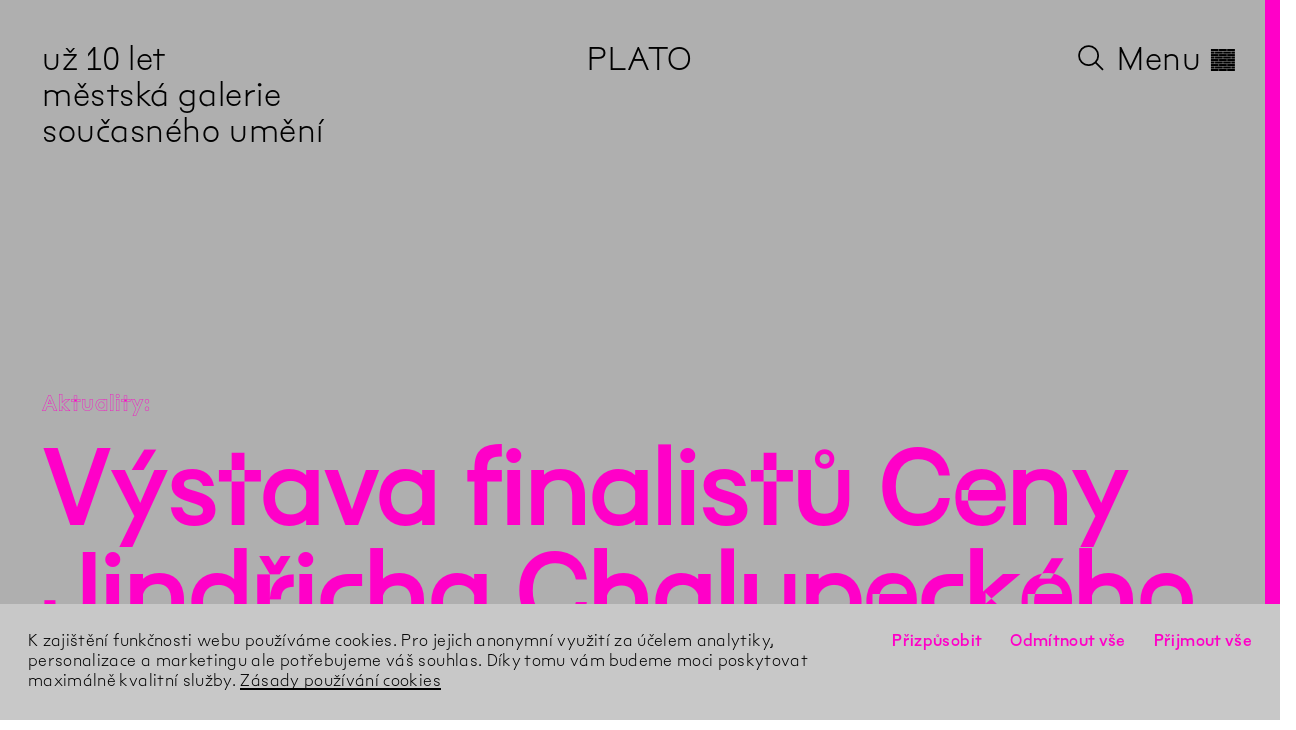

--- FILE ---
content_type: text/html; charset=utf-8
request_url: https://plato-ostrava.cz/cs/Aktuality/2020/04/Vystava-Finalistu-Ceny-Jindricha-Chalupeckeho-2020-Se-Bude-Konat-V-PLATO
body_size: 9439
content:
<!DOCTYPE html><html lang="cs"><head><meta charset="utf-8" /><meta content="width=device-width, initial-scale=1.0, user-scalable=no" name="viewport" /><meta content="IE=edge" http-equiv="X-UA-Compatible" /><meta content="no-cache" name="turbolinks-cache-control" /><title>PLATO – Výstava finalistů Ceny Jindřicha Chalupeckého 2020 bude v PLATO</title>
<!----------------------------------------------------------------------------





Design, development and content management system:
Tomas Celizna & Radim Pesko





----------------------------------------------------------------------------->
<meta name="description" content="Výstava finalistek a finalistů Ceny Jindřicha Chalupeckého pro rok 2020 se uskuteční v PLATO. Původní partnerská instituce, Národní galerie Praha, vypověděla Společnosti Jindřicha Chalupeckého spolupráci. PLATO proto pořadatelům nejvýznamnější české ceny pro výtvarné umění solidárně nabídlo prostory">
<link rel="alternate" href="https://plato-ostrava.cz/en/Aktuality/2020/04/Vystava-Finalistu-Ceny-Jindricha-Chalupeckeho-2020-Se-Bude-Konat-V-PLATO" hreflang="en">
<meta property="og:site_name" content="PLATO">
<meta property="og:title" content="Výstava finalistů Ceny Jindřicha Chalupeckého 2020 bude v PLATO">
<meta property="og:type" content="website">
<meta property="og:url" content="https://plato-ostrava.cz/cs/Aktuality/2020/04/Vystava-Finalistu-Ceny-Jindricha-Chalupeckeho-2020-Se-Bude-Konat-V-PLATO">
<meta property="og:image" content="https://d1ogwtdcuwdlfz.cloudfront.net/media/assets/W1siZiIsImFwcC9hc3NldHMvaW1hZ2VzL2Zhdmljb25zL2Zhdmljb24uc3ZnIl0sWyJwIiwidGh1bWIiLCIxMjAweCIseyJmb3JtYXQiOiJwbmcifV1d/favicon.png?sha=33b6d1003fbfeaa9">
<meta property="og:image:width" content="1200">
<meta property="og:image:height" content="1200">
<meta property="og:description" content="Výstava finalistek a finalistů Ceny Jindřicha Chalupeckého pro rok 2020 se uskuteční v PLATO. Původní partnerská instituce, Národní galerie Praha,  vypověděla Společnosti Jindřicha Chalupeckého spolupráci. PLATO proto pořadatelům nejvýznamnější české ceny pro výtvarné umění solidárně nabídlo prostory a produkční zázemí jako alternativu pro uskutečnění letošní výstavy.  
Zahájení výstavy se uskuteční v polovině října. Podrobné informace najdete v tiskové zprávě Společnosti Jindřicha Chalupeckého."><meta name="csrf-param" content="authenticity_token" />
<meta name="csrf-token" content="nWZ40H+GUmvuiJt5LuJQGBLXRwmFcpYBuaoltPKrGPlmnsFYZQPlTYI9dVIsys8EUZrXNywoYl+aN1HGHv4Vlg==" /><link href="https://d1ogwtdcuwdlfz.cloudfront.net" rel="dns-prefetch" /><script src="https://unpkg.com/@webcomponents/webcomponentsjs@^2/webcomponents-loader.js"></script><link href="https://fonts.gstatic.com" rel="preconnect" /><link href="https://fonts.googleapis.com/css2?family=EB+Garamond:ital,wght@0,400;0,600;1,400&amp;display=swap" rel="stylesheet" /><link rel="stylesheet" media="all" href="https://d1ogwtdcuwdlfz.cloudfront.net/packs/css/application-994b33fb.css" data-turbolinks-track="true" /><script src="https://d1ogwtdcuwdlfz.cloudfront.net/packs/js/application-40b0dfda23cc72318b07.js" async="async" defer="defer" data-turbolinks-track="true"></script><link rel="apple-touch-icon" href="https://d1ogwtdcuwdlfz.cloudfront.net/media/assets/W1siZiIsImFwcC9hc3NldHMvaW1hZ2VzL2Zhdmljb25zL2FwcGxlX3RvdWNoX2ljb24uc3ZnIl0sWyJwIiwidGh1bWIiLCIzNjB4MzYwIix7ImZvcm1hdCI6InBuZyJ9XV0/apple_touch_icon.png?sha=d819904ea8d54420" sizes="180x180" /><link rel="apple-touch-icon" href="https://d1ogwtdcuwdlfz.cloudfront.net/media/assets/W1siZiIsImFwcC9hc3NldHMvaW1hZ2VzL2Zhdmljb25zL2FwcGxlX3RvdWNoX2ljb24uc3ZnIl0sWyJwIiwidGh1bWIiLCIzMDR4MzA0Iix7ImZvcm1hdCI6InBuZyJ9XV0/apple_touch_icon.png?sha=28b38ce9fd35e5a0" sizes="152x152" /><link rel="apple-touch-icon" href="https://d1ogwtdcuwdlfz.cloudfront.net/media/assets/W1siZiIsImFwcC9hc3NldHMvaW1hZ2VzL2Zhdmljb25zL2FwcGxlX3RvdWNoX2ljb24uc3ZnIl0sWyJwIiwidGh1bWIiLCIyODh4Mjg4Iix7ImZvcm1hdCI6InBuZyJ9XV0/apple_touch_icon.png?sha=87798cb69f28a3e2" sizes="144x144" /><link rel="apple-touch-icon" href="https://d1ogwtdcuwdlfz.cloudfront.net/media/assets/W1siZiIsImFwcC9hc3NldHMvaW1hZ2VzL2Zhdmljb25zL2FwcGxlX3RvdWNoX2ljb24uc3ZnIl0sWyJwIiwidGh1bWIiLCIyNDB4MjQwIix7ImZvcm1hdCI6InBuZyJ9XV0/apple_touch_icon.png?sha=5c1dc4e74972d75c" sizes="120x120" /><link rel="apple-touch-icon" href="https://d1ogwtdcuwdlfz.cloudfront.net/media/assets/W1siZiIsImFwcC9hc3NldHMvaW1hZ2VzL2Zhdmljb25zL2FwcGxlX3RvdWNoX2ljb24uc3ZnIl0sWyJwIiwidGh1bWIiLCIyMjh4MjI4Iix7ImZvcm1hdCI6InBuZyJ9XV0/apple_touch_icon.png?sha=979d19a308ab5580" sizes="114x114" /><link rel="apple-touch-icon" href="https://d1ogwtdcuwdlfz.cloudfront.net/media/assets/W1siZiIsImFwcC9hc3NldHMvaW1hZ2VzL2Zhdmljb25zL2FwcGxlX3RvdWNoX2ljb24uc3ZnIl0sWyJwIiwidGh1bWIiLCIxNTJ4MTUyIix7ImZvcm1hdCI6InBuZyJ9XV0/apple_touch_icon.png?sha=0b25533436d1dcf4" sizes="76x76" /><link rel="apple-touch-icon" href="https://d1ogwtdcuwdlfz.cloudfront.net/media/assets/W1siZiIsImFwcC9hc3NldHMvaW1hZ2VzL2Zhdmljb25zL2FwcGxlX3RvdWNoX2ljb24uc3ZnIl0sWyJwIiwidGh1bWIiLCIxNDR4MTQ0Iix7ImZvcm1hdCI6InBuZyJ9XV0/apple_touch_icon.png?sha=90b5ed1ba8ffeeec" sizes="72x72" /><link rel="apple-touch-icon" href="https://d1ogwtdcuwdlfz.cloudfront.net/media/assets/W1siZiIsImFwcC9hc3NldHMvaW1hZ2VzL2Zhdmljb25zL2FwcGxlX3RvdWNoX2ljb24uc3ZnIl0sWyJwIiwidGh1bWIiLCIxMjB4MTIwIix7ImZvcm1hdCI6InBuZyJ9XV0/apple_touch_icon.png?sha=b984057ad6a4d693" sizes="60x60" /><link rel="apple-touch-icon" href="https://d1ogwtdcuwdlfz.cloudfront.net/media/assets/W1siZiIsImFwcC9hc3NldHMvaW1hZ2VzL2Zhdmljb25zL2FwcGxlX3RvdWNoX2ljb24uc3ZnIl0sWyJwIiwidGh1bWIiLCIxMTR4MTE0Iix7ImZvcm1hdCI6InBuZyJ9XV0/apple_touch_icon.png?sha=45b4b8b262cf745f" sizes="57x57" /><link rel="icon" type="image/png" href="https://d1ogwtdcuwdlfz.cloudfront.net/media/assets/W1siZiIsImFwcC9hc3NldHMvaW1hZ2VzL2Zhdmljb25zL2Zhdmljb24uc3ZnIl0sWyJwIiwidGh1bWIiLCIzMngzMiIseyJmb3JtYXQiOiJwbmcifV1d/favicon.png?sha=3d26048a001f125b" sizes="16x16" /><link rel="icon" type="image/png" href="https://d1ogwtdcuwdlfz.cloudfront.net/media/assets/W1siZiIsImFwcC9hc3NldHMvaW1hZ2VzL2Zhdmljb25zL2Zhdmljb24uc3ZnIl0sWyJwIiwidGh1bWIiLCIzMngzMiIseyJmb3JtYXQiOiJwbmcifV1d/favicon.png?sha=3d26048a001f125b" sizes="32x32" /><link rel="icon" type="image/png" href="https://d1ogwtdcuwdlfz.cloudfront.net/media/assets/W1siZiIsImFwcC9hc3NldHMvaW1hZ2VzL2Zhdmljb25zL2Zhdmljb24uc3ZnIl0sWyJwIiwidGh1bWIiLCI5Nng5NiIseyJmb3JtYXQiOiJwbmcifV1d/favicon.png?sha=7ca840053f50fa45" sizes="96x96" /><link rel="icon" type="image/png" href="https://d1ogwtdcuwdlfz.cloudfront.net/media/assets/W1siZiIsImFwcC9hc3NldHMvaW1hZ2VzL2Zhdmljb25zL2Zhdmljb24uc3ZnIl0sWyJwIiwidGh1bWIiLCIxNjB4MTYwIix7ImZvcm1hdCI6InBuZyJ9XV0/favicon.png?sha=11cf2938d00b44f3" sizes="160x160" /><link rel="icon" type="image/png" href="https://d1ogwtdcuwdlfz.cloudfront.net/media/assets/W1siZiIsImFwcC9hc3NldHMvaW1hZ2VzL2Zhdmljb25zL2Zhdmljb24uc3ZnIl0sWyJwIiwidGh1bWIiLCIxOTZ4MTk2Iix7ImZvcm1hdCI6InBuZyJ9XV0/favicon.png?sha=711ce9d84590dd7a" sizes="196x196" /><link rel="icon" type="image/png" href="https://d1ogwtdcuwdlfz.cloudfront.net/media/assets/W1siZiIsImFwcC9hc3NldHMvaW1hZ2VzL2Zhdmljb25zL2Zhdmljb24uc3ZnIl0sWyJwIiwidGh1bWIiLCIxOTJ4MTkyIix7ImZvcm1hdCI6InBuZyJ9XV0/favicon.png?sha=09222a04b0ff8576" sizes="192x192" /><link rel="mask-icon" href="https://d1ogwtdcuwdlfz.cloudfront.net/media/assets/W1siZiIsImFwcC9hc3NldHMvaW1hZ2VzL2Zhdmljb25zL21hc2tfaWNvbi5zdmciXSxbInAiLCJ0aHVtYiIsbnVsbCx7ImZvcm1hdCI6InN2ZyJ9XV0/mask_icon.svg?sha=2eba0b5c4156cd62" color="#ffffff" /><meta name="theme-color" content="#ffffff" /><meta name="msapplication-TileColor" content="#000000" /><meta name="msapplication-TileImage" content="https://d1ogwtdcuwdlfz.cloudfront.net/media/assets/W1siZiIsImFwcC9hc3NldHMvaW1hZ2VzL2Zhdmljb25zL21zX3RpbGVfaWNvbi5zdmciXSxbInAiLCJ0aHVtYiIsIjE0NHgxNDQiLHsiZm9ybWF0IjoicG5nIn1dXQ/ms_tile_icon.png?sha=5c1dc8d2c4c1dcd9" /><link as="font" crossorigin="anonymous" href="https://d1ogwtdcuwdlfz.cloudfront.net/media/assets/W1siZiIsInZlbmRvci9hc3NldHMvZm9udHMvcGxhdG9fYmFzaWNfMTUwMTIwMjAub3RmIl0sWyJwIiwibm9ybWFsaXplX25hbWVzIl0sWyJwIiwiZW5jb2RlIiwid29mZjIiXV0/plato_basic_15012020.woff2?sha=eeba2dd402ccba03" rel="preload" /><link as="font" crossorigin="anonymous" href="https://d1ogwtdcuwdlfz.cloudfront.net/media/assets/W1siZiIsInZlbmRvci9hc3NldHMvZm9udHMvcGxhdG9fb3V0bGluZV8xMDExMjAyMC5vdGYiXSxbInAiLCJub3JtYWxpemVfbmFtZXMiXSxbInAiLCJlbmNvZGUiLCJ3b2ZmMiJdXQ/plato_outline_10112020.woff2?sha=976afba460a81578" rel="preload" /><link as="font" crossorigin="anonymous" href="https://d1ogwtdcuwdlfz.cloudfront.net/media/assets/W1siZiIsInZlbmRvci9hc3NldHMvZm9udHMvcGxhdG9fdGV4dF8xNTAxMjAyMC5vdGYiXSxbInAiLCJub3JtYWxpemVfbmFtZXMiXSxbInAiLCJlbmNvZGUiLCJ3b2ZmMiJdXQ/plato_text_15012020.woff2?sha=cd76d75dea1ad9a6" rel="preload" /><link as="font" crossorigin="anonymous" href="https://d1ogwtdcuwdlfz.cloudfront.net/media/assets/W1siZiIsInZlbmRvci9hc3NldHMvZm9udHMvMjAyNC0xMS0yNi1QbGF0b1NhbnMtUmVndWxhci5vdGYiXSxbInAiLCJub3JtYWxpemVfbmFtZXMiXSxbInAiLCJlbmNvZGUiLCJ3b2ZmMiJdXQ/2024-11-26-PlatoSans-Regular.woff2?sha=155e6228472ac444" rel="preload" /><link as="font" crossorigin="anonymous" href="https://d1ogwtdcuwdlfz.cloudfront.net/media/assets/W1siZiIsInZlbmRvci9hc3NldHMvZm9udHMvMjAyNC0xMS0yNi1QbGF0b1NhbnMtUmVndWxhckl0YWxpYy5vdGYiXSxbInAiLCJub3JtYWxpemVfbmFtZXMiXSxbInAiLCJlbmNvZGUiLCJ3b2ZmMiJdXQ/2024-11-26-PlatoSans-RegularItalic.woff2?sha=ddf3f3e591d7faaf" rel="preload" /><link as="font" crossorigin="anonymous" href="https://d1ogwtdcuwdlfz.cloudfront.net/media/assets/W1siZiIsInZlbmRvci9hc3NldHMvZm9udHMvMjAyNC0xMS0yNi1QbGF0b1NhbnMtTWVkaXVtLm90ZiJdLFsicCIsIm5vcm1hbGl6ZV9uYW1lcyJdLFsicCIsImVuY29kZSIsIndvZmYyIl1d/2024-11-26-PlatoSans-Medium.woff2?sha=ef244c9b1e6bba05" rel="preload" /></head><body data-meta-pixel-content="{&quot;content_name&quot;:&quot;Výstava finalistů Ceny Jindřicha Chalupeckého 2020 bude v PLATO&quot;,&quot;content_type&quot;:&quot;news&quot;}" data-page-type="news_page" data-past="" data-path="Aktuality/2020/04/Vystava-Finalistu-Ceny-Jindricha-Chalupeckeho-2020-Se-Bude-Konat-V-PLATO"><div class="modulor_page modulor_page__is_master" data-permalink="Root"><div class="modulor_web_modules"><div class="modulor_web_module modulor_web_module_system flash_module flash_module__content"></div><div class="modulor_web_module modulor_web_module_system yield_module yield_module__content"><div class="modulor_page modulor_page__is_master" data-permalink="Footer"><div class="modulor_web_modules"><div class="modulor_web_module modulor_web_module_system yield_module yield_module__content"><div class="modulor_page modulor_page__is_master" data-permalink="Site"><div class="modulor_web_modules"><div class="modulor_web_module modulor_web_module_content site_header_module site_header_module__content" data-view-option="plato"><section class="site_header_module__ticker"><ul class="site_header_module__ticker__items" data-cache-key="event_pages/query-7a633a05ae72ed9244a1ff4731c8ee17-4-20260108174800188000__exhibition_pages/query-15c17a70c351d312672f76be5f52945e-5-20251217084517329000__news_pages/query-d9606e03c368426e362be69c8602adbe-718-20260112130348179000"><li class="site_header_module__ticker__item site_header_module__ticker__item__is_current">už 10 let<br />městská galerie současného umění</li><li class="site_header_module__ticker__item site_header_module__news_page__thumbnail"><a href="/cs/Aktuality/2026/01/PLATO-V-Roce-2026-Oslavi-10-Let"><div class="site_header_module__news_page__thumbnail__type">Aktuality</div><div class="site_header_module__news_page__thumbnail__title">PLATO v roce 2026 oslaví 10 let</div></a></li><li class="site_header_module__ticker__item site_header_module__news_page__thumbnail"><a href="/cs/Aktuality/2025/12/Partneri-Dekujeme"><div class="site_header_module__news_page__thumbnail__type">Aktuality</div><div class="site_header_module__news_page__thumbnail__title">Partneři, děkujeme!</div></a></li><li class="site_header_module__ticker__item site_header_module__news_page__thumbnail"><a href="/cs/Aktuality/2025/12/Co-Vsechno-Jste-Letos-V-PLATO-Nevideli"><div class="site_header_module__news_page__thumbnail__type">Aktuality</div><div class="site_header_module__news_page__thumbnail__title">Co všechno jste letos v PLATO… neviděli</div></a></li><li class="site_header_module__ticker__item site_header_module__news_page__thumbnail"><a href="/cs/Aktuality/2025/12/Zaznamy-Prednasek-Pavliny-Micove-A-Davida-Koroncziho-Nove-Na-You-Tube"><div class="site_header_module__news_page__thumbnail__type">Aktuality</div><div class="site_header_module__news_page__thumbnail__title">Záznamy přednášek Pavlíny Míčové a Dávida Koroncziho jsou na YouTube</div></a></li><li class="site_header_module__ticker__item site_header_module__news_page__thumbnail"><a href="/cs/Aktuality/2025/12/Nataceni-Aliny-Schmuch-Ve-Volmanove-Vile"><div class="site_header_module__news_page__thumbnail__type">Aktuality</div><div class="site_header_module__news_page__thumbnail__title">Natáčení Aliny Schmuch ve Volmanově vile</div></a></li></ul></section><h1 class="site_header_module__heading"><a class="site_header_module__link_to__parent" href="https://plato-ostrava.cz/cs">PLATO</a></h1><div class="site_header_module__nav"><button class="site_header_module__button_to_search"><svg viewBox="0 0 500.85 500.85" xmlns="http://www.w3.org/2000/svg"><circle cx="200.5" cy="200.5" r="200" stroke-width="1" vector-effect="non-scaling-stroke"></circle><path d="M160,160" stroke-width="1" transform="translate(0.5 0.5)" vector-effect="non-scaling-stroke"></path><line stroke-width="1" vector-effect="non-scaling-stroke" x1="500.5" x2="341.92" y1="500.5" y2="341.92"></line></svg></button><button class="site_header_module__button_to_menu">Menu<span class="site_header_module__button_to_menu__hamburger">◊</span></button></div></div><div class="modulor_web_module modulor_web_module_content quick_search_module quick_search_module__content"><button class="quick_search_module__bar"></button><div class="quick_search_module__container"><div class="quick_search_module__group" data-controller="quick-search-form" data-quick-search-form-url-value="/cs/quick_search"><nav class="quick_search_module__nav" data-group="nav"><form class="quick_search_module__search_form" action="/cs/Search" accept-charset="UTF-8" method="get"><input name="utf8" type="hidden" value="&#x2713;" /><input autocomplete="off" placeholder="Vpisujte pro vyhledávání…" data-action="keyup-&gt;quick-search-form#onSearch" class="quick_search_module__search_form__input" type="search" name="query" id="query" /><button name="button" type="submit" class="quick_search_module__search_form__button">Hledat</button></form><div data-name="close"><button class="quick_search_module__button_to_close">X</button></div></nav><div data-target="quick-search-form.results"></div></div></div></div><div class="modulor_web_module modulor_web_module_system yield_module yield_module__content"><div class="modulor_page modulor_page__is_master" data-permalink="News"><div class="modulor_web_modules"><div class="modulor_web_module modulor_web_module_system yield_module yield_module__content"><div class="modulor_page news_page modulor_page__is_current"><div class="modulor_web_modules"><div class="modulor_web_module modulor_web_module_header news_header_module news_header_module__content"><header><p class="news_header_module__link_to__parent"><a href="/cs/Aktuality">Aktuality</a></p><h1 class="news_header_module__title">Výstava finalistů Ceny Jindřicha Chalupeckého 2020 bude v PLATO</h1></header></div><div class="modulor_web_module modulor_web_module_container column_module column_module__content" data-units="8" data-width="2"><div><div class="modulor_web_modules"><div class="modulor_web_module modulor_web_module_content news_sidebar_module news_sidebar_module__content"><div class="news_sidebar_module__dposted"><time datetime="2020-04-08" class="semantic cs date" data-in-words="" data-format="plato"><span class="day a">St</span><span class="sep"> </span><span class="day d">8</span><span class="sep">/</span><span class="month m">4</span><span class="sep">/</span><span class="year Y">2020</span></time></div></div></div>&nbsp;</div></div><div class="modulor_web_module modulor_web_module_container column_module column_module__content" data-units="8" data-width="6"><div><div class="modulor_web_modules"><div class="modulor_web_module modulor_web_module_content text_module text_module__content" data-text-size="large"><section class="text_module__section">
<p>Výstava finalistek a finalistů Ceny Jindřicha Chalupeckého pro rok 2020 se uskuteční v PLATO. Původní partnerská instituce, Národní galerie Praha,  vypověděla <a href="https://www.sjch.cz/">Společnosti Jindřicha Chalupeckého</a> spolupráci. PLATO proto pořadatelům nejvýznamnější české ceny pro výtvarné umění solidárně nabídlo prostory a produkční zázemí jako alternativu pro uskutečnění letošní výstavy.  </p>

<p>Zahájení výstavy se uskuteční v polovině října. Podrobné informace najdete v <a href="https://artalk.cz/2020/04/08/vystava-cena-jindricha-chalupeckeho-2020-se-presouva-z-prahy-do-ostravy/">tiskové zprávě Společnosti Jindřicha Chalupeckého</a>.</p>
</section></div></div>&nbsp;</div></div></div></div></div></div></div></div></div></div></div><div class="modulor_web_module modulor_web_module_content footer_module footer_module__content"><footer role="contentinfo"><div class="footer_module__col footer_module__col__col_1">
<p><a href="/cs">PLATO</a><br>
městská galerie současného umění</p>

<p><a href="tel:+420702206099">+420 702 206 099</a><br>
 <a href="mailto:info@plato-ostrava.cz">info@plato-ostrava.cz</a><br>
<a href="/cs">plato-ostrava.cz</a></p>
<div class="footer_module__lang_swicth"><span class="lang_switch__locale lang_switch__locale__current">cs</span><a class="lang_switch__locale" href="/en/Aktuality/2020/04/Vystava-Finalistu-Ceny-Jindricha-Chalupeckeho-2020-Se-Bude-Konat-V-PLATO">en</a></div></div><div class="footer_module__col footer_module__col__col_2">
<p>◊ <a href="/cs/Kontakt">PLATO</a><br>
Porážková 26<br>
702 00 Ostrava</p>
</div><div class="footer_module__col footer_module__col__col_3">
<p>PLATO poskytuje zázemí všem, kdo chtějí v širších souvislostech porozumět světu. Jeho složitost a bohatství reflektuje prostřednictvím současného (vizuálního) umění. PLATO je galerií města Ostravy.<br>
<a href="/cs/O-Nas" class="underline">O nás</a></p>

<p><small>
<svg style="height: 1.25em;" xmlns="http://www.w3.org/2000/svg" viewbox="0 0 1000 121.08">  <title>ostrava_logo</title>  <g>    <path fill="#afafaf" d="M92.51,60.16c0-16.85-12-31.59-30-31.59-17.38,0-29.45,14-29.45,31.27,0,16.84,12,31.59,29.8,31.59,17.49,0,29.61-13.93,29.61-31.27M0,60.16C0,27.78,25.6-.54,62.9-.54c33.85,0,62.53,24.88,62.53,60.38,0,35.89-29.42,60.7-62.88,60.7C25.69,120.54,0,92.93,0,60.16" transform="translate(0 0.54)"></path>    <path fill="#afafaf" d="M134.87,100.92l18-21.46c11.48,9.13,24.27,14,37.74,14,9.63,0,13.33-3.55,13.33-8.17S201.5,78,184.27,74c-28.63-6.54-43.91-14.72-43.91-36.75,0-21.82,17.15-37.43,45.08-37.43,19.79,0,35.27,5.34,47.9,15.46L217.21,38.05c-10.64-7.49-22.28-11.47-32.61-11.47-5.95,0-11.64,2.09-11.64,7.67S176.7,42,193.12,45.7c26.76,5.82,43.39,14.46,43.39,36.42,0,23.17-17.81,38.1-47.09,38.1-20.61,0-40.23-6.47-54.55-19.3" transform="translate(0 0.54)"></path>  </g>  <polygon fill="#afafaf" points="278.44 30.63 243.51 30.63 243.51 2.35 345.65 2.35 345.65 30.63 310.71 30.63 310.71 118.77 278.44 118.77 278.44 30.63"></polygon>  <path fill="#afafaf" d="M414.24,57.67c11,0,17.3-5.19,17.3-14,0-9.13-6.38-14-17.45-14H393V57.67ZM360.68,1.8h55.05c17.8,0,30.1,4.66,37.92,12.66,5.15,5,10.32,13.11,10.32,27.26,0,17.8-9.22,29.63-24,35.92l27.79,40.59H430.55L407.08,83H393v35.25H360.68Z" transform="translate(0 0.54)"></path>  <path fill="#afafaf" d="M523.48,72.31l13.15-33.08,13,33.08ZM521,1.77,471.76,118.23h33.92L514,97.44h44.92l8.48,20.79H602L552.76,1.77Z" transform="translate(0 0.54)"></path>  <polygon fill="#afafaf" points="714.25 2.35 678.82 2.35 652.38 76.02 625.94 2.35 589.83 2.35 636.76 118.77 667.34 118.77 714.25 2.35"></polygon>  <path fill="#afafaf" d="M753.84,72.31,767,39.23l13,33.08ZM751.32,1.77,702.1,118.23H736l8.31-20.79h44.92l8.46,20.79h34.62L783.13,1.77Z" transform="translate(0 0.54)"></path>  <g>    <path fill="#afafaf" d="M884,103a16.85,16.85,0,1,1-16.84-16.85A16.84,16.84,0,0,1,884,103" transform="translate(0 0.54)"></path>    <path fill="#afafaf" d="M942,103A16.83,16.83,0,1,1,925.1,86.17,16.83,16.83,0,0,1,942,103" transform="translate(0 0.54)"></path>  </g>  <polygon fill="#afafaf" points="850.86 2.31 851.64 72.5 882.53 72.5 883.31 2.31 850.86 2.31"></polygon>  <polygon fill="#afafaf" points="908.9 2.31 909.68 72.5 940.58 72.5 941.34 2.31 908.9 2.31"></polygon>  <polygon fill="#afafaf" points="966.89 2.31 967.68 72.5 998.56 72.5 999.34 2.31 966.89 2.31"></polygon>  <path fill="#afafaf" d="M1000,103a16.86,16.86,0,1,1-16.86-16.85A16.84,16.84,0,0,1,1000,103" transform="translate(0 0.54)"></path></svg><br>
PLATO Ostrava je příspěvkovou organizací statutárního města Ostrava.
</small></p>
</div><div class="footer_module__col footer_module__col__col_4">
<ul>
<li><a href="https://facebook.com/platoostrava">Facebook</a></li>
<li><a href="https://instagram.com/platoostrava">Instagram</a></li>
<li><a href="https://www.youtube.com/channel/UCw4Y1QeYS9_GNleIrrdQsTQ/videos">YouTube</a></li>
<li><a href="https://soundcloud.com/platoostrava">SoundCloud</a></li>
</ul>
<div class="footer_module__mailchimp"><p class="footer_module__mailchimp__heading">Program emailem</p><form action="https://plato-ostrava.us11.list-manage.com/subscribe?u=8009272cd0221d72f39e45d92&id=c6cd4f2742" method="post" id="mc-embedded-subscribe-form" name="mc-embedded-subscribe-form" class="validate" target="_blank" novalidate>
	<input type="email" value="" name="EMAIL" class="email" id="mce-EMAIL" placeholder="e-mail" required>

  <div class="off-screen" aria-hidden="true">
    <input type="text" name="b_8009272cd0221d72f39e45d92_c6cd4f2742" tabindex="-1" value="">
  </div>

  <input type="submit" value="Přihlásit" name="subscribe" id="mc-embedded-subscribe" class="button">
</form>
</div><br /><button class="gdpr__button" data-value="customize">Přizpůsobit nastavení GDPR</button></div></footer><div class="footer_module__last_updated_at"><div class="footer_module__last_updated_at__info"><span>Tato stránka byla naposledy aktualizována</span> <span><time datetime="2020-04-08" class="semantic cs date" data-in-words="" data-format="plato"><span class="day a">St</span><span class="sep"> </span><span class="day d">8</span><span class="sep">/</span><span class="month m">4</span><span class="sep">/</span><span class="year Y">2020</span></time></span> </div><div class="footer_module__last_updated_at__login"><a href="/cs/Login">Login</a></div></div></div><div class="modulor_web_module modulor_web_module_content menu_module menu_module__content"><button class="menu_module__bar"></button><button class="menu_module__button_to_menu" hidden=""><span class="menu_module__button_to_menu__hamburger"> <svg class="bricks" xmlns="http://www.w3.org/2000/svg" viewBox="0 0 1000 900">
  <g>
    <rect x="0" width="323.53" height="85.99"/>
    <rect x="338.24" width="323.52" height="85.99"/>
    <rect x="676.47" width="323.52" height="85.99"/>
    <rect x="0" y="101.62" width="155.51" height="85.99"/>
    <rect x="170.22" y="101.62" width="323.52" height="85.99"/>
    <rect x="508.46" y="101.62" width="323.52" height="85.99"/>
    <rect x="0" y="204.24" width="323.53" height="85.99"/>
    <rect x="338.24" y="204.24" width="323.52" height="85.99"/>
    <rect x="676.47" y="204.24" width="323.52" height="85.99"/>
    <rect x="0" y="305.87" width="155.51" height="85.99"/>
    <rect x="170.22" y="305.86" width="323.52" height="85.99"/>
    <rect x="508.46" y="305.86" width="323.52" height="85.99"/>
    <rect x="847.06" y="305.87" width="152.94" height="85.99"/>
    <rect x="0" y="407.49" width="323.53" height="85.99"/>
    <rect x="338.24" y="407.49" width="323.52" height="85.99"/>
    <rect x="676.47" y="407.49" width="323.52" height="85.99"/>
    <rect x="0" y="509.12" width="155.51" height="85.99"/>
    <rect x="170.22" y="509.12" width="323.52" height="85.99"/>
    <rect x="508.46" y="509.12" width="323.52" height="85.99"/>
    <rect x="847.06" y="509.12" width="152.94" height="85.99"/>
    <rect x="0" y="610.75" width="323.53" height="85.99"/>
    <rect x="338.24" y="610.75" width="323.52" height="85.99"/>
    <rect x="676.47" y="610.75" width="323.52" height="85.99"/>
    <rect x="0" y="712.38" width="155.51" height="85.99"/>
    <rect x="170.22" y="712.37" width="323.52" height="85.99"/>
    <rect x="508.46" y="712.37" width="323.52" height="85.99"/>
    <rect x="847.06" y="712.38" width="152.94" height="85.99"/>
    <rect x="0" y="814.01" width="323.53" height="85.99"/>
    <rect x="338.24" y="814.01" width="323.52" height="85.99"/>
    <rect x="676.47" y="814.01" width="323.52" height="85.99"/>
    <rect x="847.06" y="101.62" width="152.94" height="85.99"/>
  </g>
</svg>
</span></button><div class="menu_module__container"><div class="menu_module__group"><ul class="menu_module__pages" data-group="nav"><li class="menu_module__page" data-name="lang"><span class="lang_switch__locale lang_switch__locale__current">cs</span><a class="lang_switch__locale" href="/en">en</a></li><li class="menu_module__page" data-name="close"><button class="menu_module__button_to_close">X</button></li></ul><div class="menu_module__groups"><ul class="menu_module__pages" data-group="program"><li class="menu_module__page" data-page-type="modulor_page" data-path="Vystavy"><a href="/cs/Vystavy">Výstavy</a></li><li class="menu_module__page" data-page-type="modulor_page" data-path="Program"><a href="/cs/Program">Program</a></li><li class="menu_module__page" data-page-type="community_page" data-path="Prostor/Pro-Skoly"><a href="/cs/Prostor/Pro-Skoly">Pro školy a vyučující</a></li></ul><ul class="menu_module__pages" data-group="general"><li class="menu_module__page" data-page-type="modulor_page" data-path="Pro-Navstevniky"><a href="/cs/Pro-Navstevniky">Otevírací doba &amp; info</a></li><li class="menu_module__page" data-page-type="modulor_page" data-path="Aktuality"><a href="/cs/Aktuality">Aktuality</a></li><li class="menu_module__page" data-page-type="modulor_page" data-path="O-Nas"><a href="/cs/O-Nas">O nás</a></li><li class="menu_module__page" data-page-type="modulor_page" data-path="Press"><a href="/cs/Press">Pro média</a></li><li class="menu_module__page" data-page-type="modulor_page" data-path="Search"><a href="/cs/Search"><div class="menu_module__search_icon"><svg viewBox="0 0 500.85 500.85" xmlns="http://www.w3.org/2000/svg"><circle cx="200.5" cy="200.5" r="200" stroke-width="1" vector-effect="non-scaling-stroke"></circle><path d="M160,160" stroke-width="1" transform="translate(0.5 0.5)" vector-effect="non-scaling-stroke"></path><line stroke-width="1" vector-effect="non-scaling-stroke" x1="500.5" x2="341.92" y1="500.5" y2="341.92"></line></svg></div> Hledat</a></li></ul><ul class="menu_module__pages" data-group="other"><li class="menu_module__page" data-page-type="octopus_press_page" data-path="Octopus-Press"><a target="_blank" href="/cs/Octopus-Press">Nakladatelství Octopus Press</a></li><li class="menu_module__page" data-page-type="modulor_page" data-path="Projekty"><a href="/cs/Projekty">Projekty</a></li><li class="menu_module__page" data-page-type="modulor_page" data-path="Rezidence"><a href="/cs/Rezidence">Rezidence</a></li></ul><ul class="menu_module__pages" data-group="structures"><li class="menu_module__page" data-page-type="structure_page" data-path="Kavarna"><a href="/cs/Kavarna">kavárna</a></li><li class="menu_module__page" data-page-type="structure_page" data-path="Knihovna"><a href="/cs/Knihovna">knihovna</a></li><li class="menu_module__page" data-page-type="structure_page" data-path="Rostliny"><a href="/cs/Rostliny">rostliny</a></li><li class="menu_module__page" data-page-type="structure_page" data-path="Zahrada-Pritomnosti"><a href="/cs/Zahrada-Pritomnosti">zahrada přítomnosti</a></li></ul></div></div></div></div><div class="modulor_web_module modulor_web_module_system analytics_module analytics_module__content" data-analytics-id="UA-6194709-32"></div></div></div></div></div></div><section class="gdpr__container" hidden=""><ul class="gdpr__settings" hidden=""><li><label class="gdpr__settings_label"><input class="gdpr__settings_input" data-default="false" name="ad_storage" type="checkbox" value="ad_storage"> <span class="gdpr__settings_title">Ukládání reklam</span> <span class="gdpr__settings_description">Umožňuje ukládání (například cookies) související s reklamou.</span></input></label></li><li><label class="gdpr__settings_label"><input class="gdpr__settings_input" data-default="false" name="analytics_storage" type="checkbox" value="analytics_storage"> <span class="gdpr__settings_title">Ukládání analytiky</span> <span class="gdpr__settings_description">Umožňuje ukládání (například cookies) související s analytikou, např. délka návštěvy.</span></input></label></li><li><label class="gdpr__settings_label"><input class="gdpr__settings_input" data-default="false" name="ad_user_data" type="checkbox" value="ad_user_data"> <span class="gdpr__settings_title">Uživatelská data pro reklamy</span> <span class="gdpr__settings_description">Nastavuje souhlas s odesíláním uživatelských dat souvisejících s reklamou společnosti Google.</span></input></label></li><li><label class="gdpr__settings_label"><input class="gdpr__settings_input" data-default="false" name="ad_personalization" type="checkbox" value="ad_personalization"> <span class="gdpr__settings_title">Personalizace reklam</span> <span class="gdpr__settings_description">Nastavuje souhlas s personalizovanou reklamou.</span></input></label></li><li><label class="gdpr__settings_label"><input checked="checked" class="gdpr__settings_input" data-default="true" name="funcionality_storage" type="checkbox" value="funcionality_storage"> <span class="gdpr__settings_title">Funkční ukládání</span> <span class="gdpr__settings_description">Umožňuje ukládání, které podporuje funkčnost webu nebo aplikace, např. jazyková nastavení.</span></input></label></li><li><label class="gdpr__settings_label"><input class="gdpr__settings_input" data-default="false" name="personalization_storage" type="checkbox" value="personalization_storage"> <span class="gdpr__settings_title">Ukládání personalizace</span> <span class="gdpr__settings_description">Umožňuje ukládání související s personalizací, např. doporučení videí.</span></input></label></li><li><label class="gdpr__settings_label"><input checked="checked" class="gdpr__settings_input" data-default="true" name="security_storage" type="checkbox" value="security_storage"> <span class="gdpr__settings_title">Bezpečnostní ukládání</span> <span class="gdpr__settings_description">Umožňuje ukládání související s bezpečností, jako je autentizace, prevence podvodů a další ochrana uživatele.</span></input></label></li><li><label class="gdpr__settings_label"><input class="gdpr__settings_input" data-default="false" name="meta_pixel" type="checkbox" value="meta_pixel"> <span class="gdpr__settings_title">Meta Pixel</span> <span class="gdpr__settings_description">Umožňuje Meta (Facebook) Pixel pro marketing a sledování konverzí.</span></input></label></li></ul><div class="gdpr__content"><div class="gdpr__consent">K zajištění funkčnosti webu používáme cookies. Pro jejich anonymní využití za účelem analytiky, personalizace a marketingu ale potřebujeme váš souhlas. Díky tomu vám budeme moci poskytovat maximálně kvalitní služby. <a class="gdpr__link" href="/cs/GDPR">Zásady používání cookies</a></div><div class="gdpr__buttons"><button class="gdpr__button" data-value="customize">Přizpůsobit</button><button class="gdpr__button" data-value="save-preferences" hidden="">Uložit preference</button><button class="gdpr__button" data-value="reject-all">Odmítnout vše</button><button class="gdpr__button" data-value="accept-all">Přijmout vše</button></div><template class="gdpr__gtag__template"><!-- Google tag (gtag.js) -->
<script>
  window.dataLayer = window.dataLayer || [];
  function gtag() { dataLayer.push(arguments); }

  gtag('consent', 'default', { 'ad_storage': 'denied', 'analytics_storage': 'denied', 'ad_user_data': 'denied', 'ad_personalization': 'denied', 'funcionality_storage': 'granted', 'personalization_storage': 'denied', 'security_storage': 'granted', 'meta_pixel': 'denied' })
</script>

<script
  async
  src="https://www.googletagmanager.com/gtag/js?id=G-4C6HK7MH68"
></script>
<script>
  window.dataLayer = window.dataLayer || [];
  function gtag() {
    dataLayer.push(arguments);
  }
  gtag("js", new Date());
  gtag("config", "G-4C6HK7MH68");
</script>

<!-- Google Tag Manager -->
<script>
  (function (w, d, s, l, i) {
    w[l] = w[l] || [];
    w[l].push({
      "gtm.start": new Date().getTime(),
      event: "gtm.js",
    });
    var f = d.getElementsByTagName(s)[0],
      j = d.createElement(s),
      dl = l != "dataLayer" ? "&l=" + l : "";
    j.async = true;
    j.src = "https://www.googletagmanager.com/gtm.js?id=" + i + dl;
    f.parentNode.insertBefore(j, f);
  })(window, document, "script", "dataLayer", "GTM-NMZVRRS");
</script>
</template><template class="gdpr__meta__template"><!-- Facebook Pixel Code -->
<script>
  !(function (f, b, e, v, n, t, s) {
    if (f.fbq) return;
    n = f.fbq = function () {
      n.callMethod ? n.callMethod.apply(n, arguments) : n.queue.push(arguments);
    };
    if (!f._fbq) f._fbq = n;
    n.push = n;
    n.loaded = !0;
    n.version = "2.0";
    n.queue = [];
    t = b.createElement(e);
    t.async = !0;
    t.src = v;
    s = b.getElementsByTagName(e)[0];
    s.parentNode.insertBefore(t, s);
  })(
    window,
    document,
    "script",
    "https://connect.facebook.net/en_US/fbevents.js",
  );
  fbq("init", "733441403110433");
</script>
<!-- End Facebook Pixel Code -->
</template></div></section></body></html>